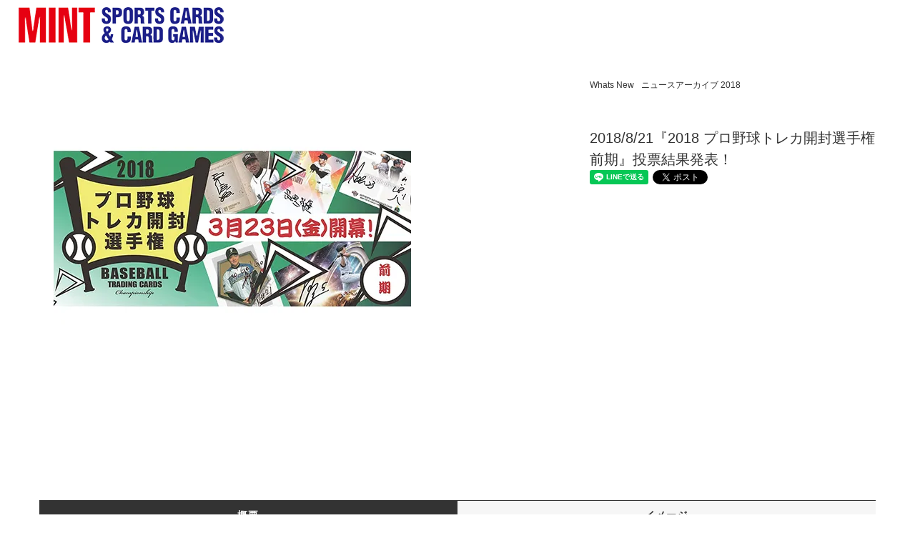

--- FILE ---
content_type: text/html; charset=EUC-JP
request_url: https://mint-web.jp/?pid=134420101
body_size: 10655
content:
<!DOCTYPE html PUBLIC "-//W3C//DTD XHTML 1.0 Transitional//EN" "http://www.w3.org/TR/xhtml1/DTD/xhtml1-transitional.dtd">
<html xmlns:og="http://ogp.me/ns#" xmlns:fb="http://www.facebook.com/2008/fbml" xmlns:mixi="http://mixi-platform.com/ns#" xmlns="http://www.w3.org/1999/xhtml" xml:lang="ja" lang="ja" dir="ltr">
<head>
<meta http-equiv="content-type" content="text/html; charset=euc-jp" />
<meta http-equiv="X-UA-Compatible" content="IE=edge,chrome=1" />
<title>2018/8/21『2018 プロ野球トレカ開封選手権 前期』投票結果発表！ - トレーディングカード・トレカ専門店 ミント</title>
<meta name="Keywords" content="2018/8/21『2018 プロ野球トレカ開封選手権 前期』投票結果発表！,トレーディングカード,スポーツカード,トレカ,ショップ,TCG,通販,通信販売,トレカ専門店,カードショップ,ミント,PANINI,BBM,MTG,TOPPS,渋谷,新宿,池袋,梅田,直筆サイン,ポケモン,ポケモンカードゲーム,ポケカ,ワンピース,ワンピースカードゲーム,デュエルマスターズ,デュエマ,買取 " />
<meta name="Description" content="日本最大級のトレカ専門チェーン店MINT 全国31店舗のトレカショップと専門通販サイトを運営。スポーツトレーディングカード とマジックザギャザリング、ポケモンを中心としたTCGを取扱い中！ " />
<meta name="Author" content="株式会社ミント" />
<meta name="Copyright" content="Mint, Co., Ltd." />
<meta http-equiv="content-style-type" content="text/css" />
<meta http-equiv="content-script-type" content="text/javascript" />
<link rel="stylesheet" href="https://mint-web.jp/css/framework/colormekit.css" type="text/css" />
<link rel="stylesheet" href="https://mint-web.jp/css/framework/colormekit-responsive.css" type="text/css" />
<link rel="stylesheet" href="https://img07.shop-pro.jp/PA01031/426/css/6/index.css?cmsp_timestamp=20260109075751" type="text/css" />
<link rel="stylesheet" href="https://img07.shop-pro.jp/PA01031/426/css/6/product.css?cmsp_timestamp=20260109075751" type="text/css" />

<link rel="alternate" type="application/rss+xml" title="rss" href="https://mint-web.jp/?mode=rss" />
<link rel="alternate" media="handheld" type="text/html" href="https://mint-web.jp/?prid=134420101" />
<link rel="shortcut icon" href="https://img07.shop-pro.jp/PA01031/426/favicon.ico?cmsp_timestamp=20260119095356" />
<script type="text/javascript" src="//ajax.googleapis.com/ajax/libs/jquery/1.11.0/jquery.min.js" ></script>
<meta property="og:title" content="2018/8/21『2018 プロ野球トレカ開封選手権 前期』投票結果発表！ - トレーディングカード・トレカ専門店 ミント" />
<meta property="og:description" content="日本最大級のトレカ専門チェーン店MINT 全国31店舗のトレカショップと専門通販サイトを運営。スポーツトレーディングカード とマジックザギャザリング、ポケモンを中心としたTCGを取扱い中！ " />
<meta property="og:url" content="https://mint-web.jp?pid=134420101" />
<meta property="og:site_name" content="トレーディングカード・トレカ専門店 ミント" />
<meta property="og:image" content="https://img07.shop-pro.jp/PA01031/426/product/134420101.jpg?cmsp_timestamp=20180821130547"/>
<script type="text/javascript">

  var _gaq = _gaq || [];
  _gaq.push(['_setAccount', 'UA-2133889-1']);
  _gaq.push(['_trackPageview']);

  (function() {
    var ga = document.createElement('script'); ga.type = 'text/javascript'; ga.async = true;
    ga.src = ('https:' == document.location.protocol ? 'https://ssl' : 'http://www') + '.google-analytics.com/ga.js';
    var s = document.getElementsByTagName('script')[0]; s.parentNode.insertBefore(ga, s);
  })();

</script>
<!-- Tag -->
<meta name="twitter:card" content="summary_large_image">
<script>
  var Colorme = {"page":"product","shop":{"account_id":"PA01031426","title":"\u30c8\u30ec\u30fc\u30c7\u30a3\u30f3\u30b0\u30ab\u30fc\u30c9\u30fb\u30c8\u30ec\u30ab\u5c02\u9580\u5e97 \u30df\u30f3\u30c8"},"basket":{"total_price":0,"items":[]},"customer":{"id":null},"inventory_control":"product","product":{"shop_uid":"PA01031426","id":134420101,"name":"2018\/8\/21\u300e2018 \u30d7\u30ed\u91ce\u7403\u30c8\u30ec\u30ab\u958b\u5c01\u9078\u624b\u6a29 \u524d\u671f\u300f\u6295\u7968\u7d50\u679c\u767a\u8868\uff01","model_number":"","stock_num":0,"sales_price":0,"sales_price_including_tax":0,"variants":[],"category":{"id_big":213325,"id_small":6},"groups":[{"id":2931132}],"members_price":null,"members_price_including_tax":0}};

  (function() {
    function insertScriptTags() {
      var scriptTagDetails = [];
      var entry = document.getElementsByTagName('script')[0];

      scriptTagDetails.forEach(function(tagDetail) {
        var script = document.createElement('script');

        script.type = 'text/javascript';
        script.src = tagDetail.src;
        script.async = true;

        if( tagDetail.integrity ) {
          script.integrity = tagDetail.integrity;
          script.setAttribute('crossorigin', 'anonymous');
        }

        entry.parentNode.insertBefore(script, entry);
      })
    }

    window.addEventListener('load', insertScriptTags, false);
  })();
</script>

<script async src="https://www.googletagmanager.com/gtag/js?id=G-HFRNE839N9"></script>
<script>
  window.dataLayer = window.dataLayer || [];
  function gtag(){dataLayer.push(arguments);}
  gtag('js', new Date());
  
      gtag('config', 'G-HFRNE839N9', (function() {
      var config = {};
      if (Colorme && Colorme.customer && Colorme.customer.id != null) {
        config.user_id = Colorme.customer.id;
      }
      return config;
    })());
  
  </script><script type="text/javascript">
  document.addEventListener("DOMContentLoaded", function() {
    gtag("event", "view_item", {
      currency: "JPY",
      value: Colorme.product.sales_price_including_tax,
      items: [
        {
          item_id: Colorme.product.id,
          item_name: Colorme.product.name
        }
      ]
    });
  });
</script><script async src="https://zen.one/analytics.js"></script>
</head>
<body>
<meta name="colorme-acc-payload" content="?st=1&pt=10029&ut=134420101&at=PA01031426&v=20260120120119&re=&cn=d9d62ebf6688154310e355da4f151a35" width="1" height="1" alt="" /><script>!function(){"use strict";Array.prototype.slice.call(document.getElementsByTagName("script")).filter((function(t){return t.src&&t.src.match(new RegExp("dist/acc-track.js$"))})).forEach((function(t){return document.body.removeChild(t)})),function t(c){var r=arguments.length>1&&void 0!==arguments[1]?arguments[1]:0;if(!(r>=c.length)){var e=document.createElement("script");e.onerror=function(){return t(c,r+1)},e.src="https://"+c[r]+"/dist/acc-track.js?rev=3",document.body.appendChild(e)}}(["acclog001.shop-pro.jp","acclog002.shop-pro.jp"])}();</script><script src="https://img.shop-pro.jp/tmpl_js/76/jquery.tile.js"></script>
<script src="https://img.shop-pro.jp/tmpl_js/76/jquery.skOuterClick.js"></script>
<script src="https://img.shop-pro.jp/tmpl_js/76/smoothscroll.js"></script>
<script src="https://img.shop-pro.jp/tmpl_js/76/utility.index.js"></script>
<meta charset="utf-8"/>
<div class="cart_in_modal__bg show_while_cart_in_connecting spinner" style="display: none;"></div>
<div id="wrapper">
  
  <div id="header">
    <div class="header_btm container clearfix">
              <h1 class="header_logo"><a href="http://mint-web.jp/"><img src="https://img07.shop-pro.jp/PA01031/426/PA01031426.png?cmsp_timestamp=20260119095356" alt="トレーディングカード・トレカ専門店 ミント" /></a></h1>
			  <h1 class="logotype"><span>販売数30万点以上！野球やサッカー、バスケなどのスポーツカードから、アイドルやゲームトレカ販売専門店</span></h1>
      

                        <ul class="header_nav_global_social inline visible-phone">
                                        
      </ul>
      


<!--  y.arai 20220930 削除      -->
    </div>
  </div>
  
  
  <div class="main row">
    <div id="contents" class="contents contents_detail col col-md-9 col-sm-12">
      <script src="https://img.shop-pro.jp/tmpl_js/76/utility.product.js"></script>
<meta name="twitter:image" content="https://img07.shop-pro.jp/PA01031/426/product/134420101.jpg?cmsp_timestamp=20180821130547"/>

<div id="product" class="product">
      <form name="product_form" method="post" action="https://mint-web.jp/cart/proxy/basket/items/add">
      <div class="product_area clearfix">
        <div class="product_area_left col col-md-7 col-sm-12">
          
          <div class="container-section product_img col col-md-12 col-lg-12">
            <div class="product_img_main">
                              <img src="https://img07.shop-pro.jp/PA01031/426/product/134420101.jpg?cmsp_timestamp=20180821130547" class="product_img_main_img" alt="" />
                          </div>
                      </div>
          
        </div>
        <div class="product_area_right col col-md-5 col-sm-12">


          <div id="product_detail_area" class="product_detail_area">
            
            <ul class="inline unstyled product_belong_lists">
                              <li class="product_belong_list">
                  <a href="?mode=cate&cbid=213325&csid=0" class="product_belong_list_link">Whats New</a>
                </li>
                                                                                  <li class="product_belong_list">
                      <a href="https://mint-web.jp/?mode=grp&gid=2931132" class="product_belong_list_link">ニュースアーカイブ 2018</a>
                    </li>
                                                            </ul>
            

            
            <h2 class="product_name">2018/8/21『2018 プロ野球トレカ開封選手権 前期』投票結果発表！</h2>
            


          </div>


          
          <ul class="product_social_lists unstyled">
            <li>
              <div class="line-it-button" data-lang="ja" data-type="share-a" data-ver="3"
                         data-color="default" data-size="small" data-count="false" style="display: none;"></div>
                       <script src="https://www.line-website.com/social-plugins/js/thirdparty/loader.min.js" async="async" defer="defer"></script>
              
              <a href="https://twitter.com/share" class="twitter-share-button" data-url="https://mint-web.jp/?pid=134420101" data-text="" data-lang="ja" >ツイート</a>
<script charset="utf-8">!function(d,s,id){var js,fjs=d.getElementsByTagName(s)[0],p=/^http:/.test(d.location)?'http':'https';if(!d.getElementById(id)){js=d.createElement(s);js.id=id;js.src=p+'://platform.twitter.com/widgets.js';fjs.parentNode.insertBefore(js,fjs);}}(document, 'script', 'twitter-wjs');</script>
            </li>
          </ul>
          


        </div>
      </div>
      <div class="row">



                                                                          <ul class="product_tabs row">
            <li id="product_panel_explain" class="product_tab active col col-lg-6">
              <a href="#">概要</a>
            </li>
            <li id="product_panel_image" class="product_tab col col-lg-6">
              <a href="#">イメージ</a>
            </li>
                      </ul>
          <div class="product_panels">
              <div class="product_panel_explain product_panel active">
                
                                  <div class="product_explain">
                    2018/8/21『2018 プロ野球トレカ開封選手権 前期』投票結果発表！<br />
<br />
詳細は<a href="http://www.tradingcard-museum.jp/?mode=grp&gid=1793454&sort=n">こちらから</a>
                  </div>
                                
              </div>
              <div class="product_panel_image product_panel">
                
                                  <p class="product_img_sub product_text_not">イメージはありません。</p>
                                
              </div>
                        </div>
                


      </div>
      <input type="hidden" name="user_hash" value="a2d814ea0974dc888fc63b653acac9e7"><input type="hidden" name="members_hash" value="a2d814ea0974dc888fc63b653acac9e7"><input type="hidden" name="shop_id" value="PA01031426"><input type="hidden" name="product_id" value="134420101"><input type="hidden" name="members_id" value=""><input type="hidden" name="back_url" value="https://mint-web.jp/?pid=134420101"><input type="hidden" name="reference_token" value="a49e26bde9e04ff293baf9545d2e357c"><input type="hidden" name="shop_domain" value="mint-web.jp">
    </form>
  </div>

    </div>
<!--20220915 コメントアウト y.arai
    <div id="side" class="side col col-md-3 col-sm-12 hidden-phone">
          </div>

20220915 コメントアウト y.arai-->
<!-- 20220915 コメントアウト y.arai
    <div id="side" class="side col col-lg-3 col-sm-12 visible-phone">
20220915 コメントアウト y.arai-->
      
<!-- 20220915 コメントアウト y.arai
      <div class="side_category">
            <h3 class="heading side_category_heading">メインメニュー</h3>
            <ul class="lists side_category_lists unstyled">
                <li class="list side_category_list">
                  <a href="https://mint-web.jp/" class="list_link show">
                    <span class="list_icon_arrow icon-lg-b icon-chevron_right"></span>
                    <span class="list_link_name">TOP</span>
                  </a>
                </li>
                <li class="list side_category_list">
                  <a href="https://mint-web.jp/?mode=cate&cbid=208029&csid=0" class="list_link show">
                    <span class="list_icon_arrow icon-lg-b icon-chevron_right"></span>
                    <span class="list_link_name">店舗一覧</span>
                  </a>
                </li>
                <li class="list side_category_list">
                  <a href="https://mint-mall.net/" class="list_link show">
                    <span class="list_icon_arrow icon-lg-b icon-chevron_right"></span>
                    <span class="list_link_name">通信販売</span>
                  </a>
                </li>
                <li class="list side_category_list">
                  <a href="https://mint-web.jp/?mode=f31" class="list_link show">
                    <span class="list_icon_arrow icon-lg-b icon-chevron_right"></span>
                    <span class="list_link_name">買取案内</span>
                  </a>
                </li>
                <li class="list side_category_list">
                  <a href="https://mint-web.jp/?mode=f148" class="list_link show">
                    <span class="list_icon_arrow icon-lg-b icon-chevron_right"></span>
                    <span class="list_link_name">メンバーズアプリ</span>
                  </a>
                </li>
                <li class="list side_category_list">
                  <a href="https://mint-web.jp/?mode=cate&cbid=2399417&csid=0" class="list_link show">
                    <span class="list_icon_arrow icon-lg-b icon-chevron_right"></span>
                    <span class="list_link_name">採用情報</span>
                  </a>
                </li>
                <li class="list side_category_list">
                  <a href="https://mint-web.jp/?mode=f1" class="list_link show">
                    <span class="list_icon_arrow icon-lg-b icon-chevron_right"></span>
                    <span class="list_link_name">会社案内</span>
                  </a>
                </li>
                <li class="list side_category_list">
                  <a href="https://dp00012698.shop-pro.jp/secure/?mode=inq&shop_id=PA01031426" class="list_link show">
                    <span class="list_icon_arrow icon-lg-b icon-chevron_right"></span>
                    <span class="list_link_name">お問合せ</span>
                  </a>
                </li>
            </ul>
          </div>
20220915 コメントアウト y.arai-->
      
      
<!-- 20220915 コメントアウト y.arai
          <div class="side_group">
            <h3 class="side_group_heading heading">MINT SNS</h3>
            <ul class="side_group_lists lists unstyled">             
              <li class="side_group_list list">
                <a href="https://mint-web.jp/?mode=f97" class="list_link show">
                  <span class="list_icon_arrow icon-lg-b icon-chevron_right"></span>
                  <span class="list_link_name">MINTブログ</span>
                </a>
              </li>
              <li class="side_group_list list">
                <a href="https://mint-web.jp/?mode=f40" class="list_link show">
                  <span class="list_icon_arrow icon-lg-b icon-chevron_right"></span>
                  <span class="list_link_name">twitter</span>
                </a>
              </li>              
              <li class="side_group_list list">
                <a href="https://twitter.com/mint_jpn" class="list_link show">
                  <span class="list_icon_arrow icon-lg-b icon-chevron_right"></span>
                  <span class="list_link_name">twitter USA</span>
                </a>
              </li>              
              <li class="side_group_list list">
                <a href="https://weibo.com/u/5889817437?refer_flag=1001030102_" class="list_link show">
                  <span class="list_icon_arrow icon-lg-b icon-chevron_right"></span>
                  <span class="list_link_name">weibo</span>
                </a>
              </li>              
            </ul>
          </div>
20220915 コメントアウト y.arai-->
      
<!-- 20220915 コメントアウト y.arai
    </div>
20220915 コメントアウト y.arai-->
  </div>
  

  <div id="footer" class="footer">
          <!-- RANKING
              <div class="footer_inner footer_seller">
          <h2 class="heading footer_heading footer_seller_heading">ランキング</h2>
          <div class="visible-phone">
            <ul class="footer_lists footer_seller_lists row unstyled">
                              <li class="col col-sm-4 footer_list footer_seller_list ">
                  <span class="rank_box rank_sp_box">
                    <span class="rank_number rank_sp_number"></span>
                  </span>
                  <a href="?pid=113423922">
                                          <img src="https://img07.shop-pro.jp/PA01031/426/product/113423922_th.jpg?cmsp_timestamp=20170204221311" alt="2016/17 V・プレミアリーグ女子 直筆サインカード 迫田さおり 【30枚限定】 / MINT浦和店 ロビンマスク様" class="footer_list_img footer_seller_list_img show item_img" />
                                      </a>
                  <a href="?pid=113423922">
                    <span class="item_name show">2016/17 V・プレミアリーグ女子 直筆サインカード 迫田さおり 【30枚限定】 / MINT浦和店 ロビンマスク様</span>
                  </a>
                                      <span class="item_soldout show">SOLD OUT</span>
                                  </li>
                              <li class="col col-sm-4 footer_list footer_seller_list ">
                  <span class="rank_box rank_sp_box">
                    <span class="rank_number rank_sp_number"></span>
                  </span>
                  <a href="?pid=113423936">
                                          <img src="https://img07.shop-pro.jp/PA01031/426/product/113423936_th.jpg?cmsp_timestamp=20170204221452" alt="2016/17 V・プレミアリーグ女子 直筆サインカード 田中美咲 【30枚限定】 / MINT浦和店 ロビンマスク様" class="footer_list_img footer_seller_list_img show item_img" />
                                      </a>
                  <a href="?pid=113423936">
                    <span class="item_name show">2016/17 V・プレミアリーグ女子 直筆サインカード 田中美咲 【30枚限定】 / MINT浦和店 ロビンマスク様</span>
                  </a>
                                      <span class="item_soldout show">SOLD OUT</span>
                                  </li>
                              <li class="col col-sm-4 footer_list footer_seller_list ">
                  <span class="rank_box rank_sp_box">
                    <span class="rank_number rank_sp_number"></span>
                  </span>
                  <a href="?pid=113423949">
                                          <img src="https://img07.shop-pro.jp/PA01031/426/product/113423949_th.jpg?cmsp_timestamp=20170204221601" alt="2016/17 V・プレミアリーグ女子 直筆サイン入り生写真カード 中村亜友美【20枚限定】 / MINT浦和店 ロビンマスク様" class="footer_list_img footer_seller_list_img show item_img" />
                                      </a>
                  <a href="?pid=113423949">
                    <span class="item_name show">2016/17 V・プレミアリーグ女子 直筆サイン入り生写真カード 中村亜友美【20枚限定】 / MINT浦和店 ロビンマスク様</span>
                  </a>
                                      <span class="item_soldout show">SOLD OUT</span>
                                  </li>
                              <li class="col col-sm-4 footer_list footer_seller_list hidden-phone">
                  <span class="rank_box rank_sp_box">
                    <span class="rank_number rank_sp_number"></span>
                  </span>
                  <a href="?pid=113423953">
                                          <img src="https://img07.shop-pro.jp/PA01031/426/product/113423953_th.jpg?cmsp_timestamp=20170204221654" alt="2016/17 V・プレミアリーグ女子 直筆サイン入り生写真カード 森谷史佳【20枚限定】 / MINT浦和店 ロビンマスク様" class="footer_list_img footer_seller_list_img show item_img" />
                                      </a>
                  <a href="?pid=113423953">
                    <span class="item_name show">2016/17 V・プレミアリーグ女子 直筆サイン入り生写真カード 森谷史佳【20枚限定】 / MINT浦和店 ロビンマスク様</span>
                  </a>
                                      <span class="item_soldout show">SOLD OUT</span>
                                  </li>
                              <li class="col col-sm-4 footer_list footer_seller_list hidden-phone">
                  <span class="rank_box rank_sp_box">
                    <span class="rank_number rank_sp_number"></span>
                  </span>
                  <a href="?pid=113423969">
                                          <img src="https://img07.shop-pro.jp/PA01031/426/product/113423969_th.jpg?cmsp_timestamp=20170204221742" alt="2016/17 V・プレミアリーグ女子 直筆サイン入り生写真カード 石橋朋美【20枚限定】 / MINT浦和店 ロビンマスク様" class="footer_list_img footer_seller_list_img show item_img" />
                                      </a>
                  <a href="?pid=113423969">
                    <span class="item_name show">2016/17 V・プレミアリーグ女子 直筆サイン入り生写真カード 石橋朋美【20枚限定】 / MINT浦和店 ロビンマスク様</span>
                  </a>
                                      <span class="item_soldout show">SOLD OUT</span>
                                  </li>
                              <li class="col col-sm-4 footer_list footer_seller_list hidden-phone">
                  <span class="rank_box rank_sp_box">
                    <span class="rank_number rank_sp_number"></span>
                  </span>
                  <a href="?pid=114419381">
                                          <img src="https://img07.shop-pro.jp/PA01031/426/product/114419381_th.jpg?cmsp_timestamp=20170301223406" alt="2016/17 V・プレミアリーグ女子 直筆サイン入り生写真カード 中川有美【20枚限定】 / MINT浦和店 H･TK様" class="footer_list_img footer_seller_list_img show item_img" />
                                      </a>
                  <a href="?pid=114419381">
                    <span class="item_name show">2016/17 V・プレミアリーグ女子 直筆サイン入り生写真カード 中川有美【20枚限定】 / MINT浦和店 H･TK様</span>
                  </a>
                                                                                <span class="item_price show">0円(税込)</span>
                                                      </li>
                              <li class="col col-sm-4 footer_list footer_seller_list hidden-phone">
                  <span class="rank_box rank_sp_box">
                    <span class="rank_number rank_sp_number"></span>
                  </span>
                  <a href="?pid=114419398">
                                          <img src="https://img07.shop-pro.jp/PA01031/426/product/114419398_th.jpg?cmsp_timestamp=20170301223517" alt="2016/17 V・プレミアリーグ女子 直筆サイン入り生写真カード 磯部光里【20枚限定】 / MINT浦和店 H･TK" class="footer_list_img footer_seller_list_img show item_img" />
                                      </a>
                  <a href="?pid=114419398">
                    <span class="item_name show">2016/17 V・プレミアリーグ女子 直筆サイン入り生写真カード 磯部光里【20枚限定】 / MINT浦和店 H･TK</span>
                  </a>
                                                                                <span class="item_price show">0円(税込)</span>
                                                      </li>
                          </ul>
                          <div class="more-prd btn btn-block btn-more hidden-tablet hidden-desktop">
                <span>もっと見る</span>
              </div>
                      </div>
          <div class="hidden-phone">
            <ul class="footer_seller_lists footer_lists row unstyled">
                              <li class="col col-sm-4 footer_list footer_seller_list">
                  <span class="rank_box rank_pc_box">
                    <span class="rank_number rank_pc_number"></span>
                  </span>
                  <a href="?pid=113423922">
                                          <img src="https://img07.shop-pro.jp/PA01031/426/product/113423922_th.jpg?cmsp_timestamp=20170204221311" alt="2016/17 V・プレミアリーグ女子 直筆サインカード 迫田さおり 【30枚限定】 / MINT浦和店 ロビンマスク様" class="footer_list_img footer_seller_list_img show item_img" />
                                      </a>
                  <a href="?pid=113423922">
                    <span class="item_name show">2016/17 V・プレミアリーグ女子 直筆サインカード 迫田さおり 【30枚限定】 / MINT浦和店 ロビンマスク様</span>
                  </a>
                                      <span class="item_soldout show">SOLD OUT</span>
                                  </li>
                              <li class="col col-sm-4 footer_list footer_seller_list">
                  <span class="rank_box rank_pc_box">
                    <span class="rank_number rank_pc_number"></span>
                  </span>
                  <a href="?pid=113423936">
                                          <img src="https://img07.shop-pro.jp/PA01031/426/product/113423936_th.jpg?cmsp_timestamp=20170204221452" alt="2016/17 V・プレミアリーグ女子 直筆サインカード 田中美咲 【30枚限定】 / MINT浦和店 ロビンマスク様" class="footer_list_img footer_seller_list_img show item_img" />
                                      </a>
                  <a href="?pid=113423936">
                    <span class="item_name show">2016/17 V・プレミアリーグ女子 直筆サインカード 田中美咲 【30枚限定】 / MINT浦和店 ロビンマスク様</span>
                  </a>
                                      <span class="item_soldout show">SOLD OUT</span>
                                  </li>
                              <li class="col col-sm-4 footer_list footer_seller_list">
                  <span class="rank_box rank_pc_box">
                    <span class="rank_number rank_pc_number"></span>
                  </span>
                  <a href="?pid=113423949">
                                          <img src="https://img07.shop-pro.jp/PA01031/426/product/113423949_th.jpg?cmsp_timestamp=20170204221601" alt="2016/17 V・プレミアリーグ女子 直筆サイン入り生写真カード 中村亜友美【20枚限定】 / MINT浦和店 ロビンマスク様" class="footer_list_img footer_seller_list_img show item_img" />
                                      </a>
                  <a href="?pid=113423949">
                    <span class="item_name show">2016/17 V・プレミアリーグ女子 直筆サイン入り生写真カード 中村亜友美【20枚限定】 / MINT浦和店 ロビンマスク様</span>
                  </a>
                                      <span class="item_soldout show">SOLD OUT</span>
                                  </li>
                              <li class="col col-sm-4 footer_list footer_seller_list">
                  <span class="rank_box rank_pc_box">
                    <span class="rank_number rank_pc_number"></span>
                  </span>
                  <a href="?pid=113423953">
                                          <img src="https://img07.shop-pro.jp/PA01031/426/product/113423953_th.jpg?cmsp_timestamp=20170204221654" alt="2016/17 V・プレミアリーグ女子 直筆サイン入り生写真カード 森谷史佳【20枚限定】 / MINT浦和店 ロビンマスク様" class="footer_list_img footer_seller_list_img show item_img" />
                                      </a>
                  <a href="?pid=113423953">
                    <span class="item_name show">2016/17 V・プレミアリーグ女子 直筆サイン入り生写真カード 森谷史佳【20枚限定】 / MINT浦和店 ロビンマスク様</span>
                  </a>
                                      <span class="item_soldout show">SOLD OUT</span>
                                  </li>
                              <li class="col col-sm-4 footer_list footer_seller_list">
                  <span class="rank_box rank_pc_box">
                    <span class="rank_number rank_pc_number"></span>
                  </span>
                  <a href="?pid=113423969">
                                          <img src="https://img07.shop-pro.jp/PA01031/426/product/113423969_th.jpg?cmsp_timestamp=20170204221742" alt="2016/17 V・プレミアリーグ女子 直筆サイン入り生写真カード 石橋朋美【20枚限定】 / MINT浦和店 ロビンマスク様" class="footer_list_img footer_seller_list_img show item_img" />
                                      </a>
                  <a href="?pid=113423969">
                    <span class="item_name show">2016/17 V・プレミアリーグ女子 直筆サイン入り生写真カード 石橋朋美【20枚限定】 / MINT浦和店 ロビンマスク様</span>
                  </a>
                                      <span class="item_soldout show">SOLD OUT</span>
                                  </li>
                              <li class="col col-sm-4 footer_list footer_seller_list">
                  <span class="rank_box rank_pc_box">
                    <span class="rank_number rank_pc_number"></span>
                  </span>
                  <a href="?pid=114419381">
                                          <img src="https://img07.shop-pro.jp/PA01031/426/product/114419381_th.jpg?cmsp_timestamp=20170301223406" alt="2016/17 V・プレミアリーグ女子 直筆サイン入り生写真カード 中川有美【20枚限定】 / MINT浦和店 H･TK様" class="footer_list_img footer_seller_list_img show item_img" />
                                      </a>
                  <a href="?pid=114419381">
                    <span class="item_name show">2016/17 V・プレミアリーグ女子 直筆サイン入り生写真カード 中川有美【20枚限定】 / MINT浦和店 H･TK様</span>
                  </a>
                                                                                <span class="item_price show">0円(税込)</span>
                                                      </li>
                              <li class="col col-sm-4 footer_list footer_seller_list">
                  <span class="rank_box rank_pc_box">
                    <span class="rank_number rank_pc_number"></span>
                  </span>
                  <a href="?pid=114419398">
                                          <img src="https://img07.shop-pro.jp/PA01031/426/product/114419398_th.jpg?cmsp_timestamp=20170301223517" alt="2016/17 V・プレミアリーグ女子 直筆サイン入り生写真カード 磯部光里【20枚限定】 / MINT浦和店 H･TK" class="footer_list_img footer_seller_list_img show item_img" />
                                      </a>
                  <a href="?pid=114419398">
                    <span class="item_name show">2016/17 V・プレミアリーグ女子 直筆サイン入り生写真カード 磯部光里【20枚限定】 / MINT浦和店 H･TK</span>
                  </a>
                                                                                <span class="item_price show">0円(税込)</span>
                                                      </li>
                          </ul>
          </div>
        </div>
            売れ筋商品 -->
      
              <div class="footer_inner footer_recommend">
          <h2 class="heading footer_heading footer_recommend_heading">WHAT'S NEW</h2>
          <div class="visible-phone">
            <ul class="footer_lists footer_recommend_lists row unstyled">
                              <li class="col col-sm-4 footer_list footer_recommend_list ">
                  <a href="?pid=190171409">
                                          <img src="https://img07.shop-pro.jp/PA01031/426/product/190171409_th.jpg?cmsp_timestamp=20260119084525" alt="2026/01/18<br>「大和氏サイン&ツーショット撮影会」をMINT横浜店にて開催させていただきました" class="footer_list_img footer_recommend_list_img show item_img" />
                                      </a>
                  <a href="?pid=190171409">
                    <span class="item_name2 show">2026/01/18<br>「大和氏サイン&ツーショット撮影会」をMINT横浜店にて開催させていただきました</span>
                  </a>
                  <!--                    <span class="item_soldout show">SOLD OUT</span>
                  -->
                </li>
                              <li class="col col-sm-4 footer_list footer_recommend_list ">
                  <a href="?pid=189963184">
                                          <img src="https://img07.shop-pro.jp/PA01031/426/product/189963184_th.jpg?cmsp_timestamp=20251227104629" alt="2025/12/27<br>【BGM Explanation】<br>2026年1月" class="footer_list_img footer_recommend_list_img show item_img" />
                                      </a>
                  <a href="?pid=189963184">
                    <span class="item_name2 show">2025/12/27<br>【BGM Explanation】<br>2026年1月</span>
                  </a>
                  <!--                    <span class="item_soldout show">SOLD OUT</span>
                  -->
                </li>
                              <li class="col col-sm-4 footer_list footer_recommend_list ">
                  <a href="?pid=189931965">
                                          <img src="https://img07.shop-pro.jp/PA01031/426/product/189931965_th.png?cmsp_timestamp=20251225105608" alt="2025/12/25<br>Netflix「お宝キング ～ゴールディン流オークション術～ Season 3」に、ミントが全面協力いたしました" class="footer_list_img footer_recommend_list_img show item_img" />
                                      </a>
                  <a href="?pid=189931965">
                    <span class="item_name2 show">2025/12/25<br>Netflix「お宝キング ～ゴールディン流オークション術～ Season 3」に、ミントが全面協力いたしました</span>
                  </a>
                  <!--                    <span class="item_soldout show">SOLD OUT</span>
                  -->
                </li>
                              <li class="col col-sm-4 footer_list footer_recommend_list hidden-phone">
                  <a href="?pid=189917640">
                                          <img src="https://img07.shop-pro.jp/PA01031/426/product/189917640_th.jpg?cmsp_timestamp=20251224102556" alt="2025/12/24<br>MINTは富永啓生 選手とアンバサダー契約を締結いたしました" class="footer_list_img footer_recommend_list_img show item_img" />
                                      </a>
                  <a href="?pid=189917640">
                    <span class="item_name2 show">2025/12/24<br>MINTは富永啓生 選手とアンバサダー契約を締結いたしました</span>
                  </a>
                  <!--                    <span class="item_soldout show">SOLD OUT</span>
                  -->
                </li>
                              <li class="col col-sm-4 footer_list footer_recommend_list hidden-phone">
                  <a href="?pid=189566178">
                                          <img src="https://img07.shop-pro.jp/PA01031/426/product/189566178_th.jpg?cmsp_timestamp=20251222170857" alt="2025/12/21<br>「能見篤史氏サイン&ツーショット撮影会」をMINT GAMES 心斎橋店にて開催させていただきました" class="footer_list_img footer_recommend_list_img show item_img" />
                                      </a>
                  <a href="?pid=189566178">
                    <span class="item_name2 show">2025/12/21<br>「能見篤史氏サイン&ツーショット撮影会」をMINT GAMES 心斎橋店にて開催させていただきました</span>
                  </a>
                  <!--                    <span class="item_soldout show">SOLD OUT</span>
                  -->
                </li>
                              <li class="col col-sm-4 footer_list footer_recommend_list hidden-phone">
                  <a href="?pid=187872007">
                                          <img src="https://img07.shop-pro.jp/PA01031/426/product/187872007_th.jpg?cmsp_timestamp=20250805114707" alt="2025/08/05<br>米クーパースタウン「Hall of Fame」で開催中の「YAKYU展」をサポートさせていただいています" class="footer_list_img footer_recommend_list_img show item_img" />
                                      </a>
                  <a href="?pid=187872007">
                    <span class="item_name2 show">2025/08/05<br>米クーパースタウン「Hall of Fame」で開催中の「YAKYU展」をサポートさせていただいています</span>
                  </a>
                  <!--                    <span class="item_soldout show">SOLD OUT</span>
                  -->
                </li>
                          </ul>
                          <div class="more-prd btn btn-block btn-more hidden-tablet hidden-desktop">
                <span>もっと見る</span>
              </div>
                      </div>
          <div class="hidden-phone">
            <ul class="footer_lists footer_recommend_lists row unstyled">
                              <li class="col col-sm-4 footer_list footer_recommend_list ">
                  <a href="?pid=190171409">
                                          <img src="https://img07.shop-pro.jp/PA01031/426/product/190171409_th.jpg?cmsp_timestamp=20260119084525" alt="2026/01/18<br>「大和氏サイン&ツーショット撮影会」をMINT横浜店にて開催させていただきました" class="footer_list_img footer_recommend_list_img show item_img" />
                                      </a>
                  <a href="?pid=190171409">
                    <span class="item_name2 show">2026/01/18<br>「大和氏サイン&ツーショット撮影会」をMINT横浜店にて開催させていただきました</span>
                  </a>
                  <!--                    <span class="item_soldout show">SOLD OUT</span>
                  -->
                </li>
                              <li class="col col-sm-4 footer_list footer_recommend_list ">
                  <a href="?pid=189963184">
                                          <img src="https://img07.shop-pro.jp/PA01031/426/product/189963184_th.jpg?cmsp_timestamp=20251227104629" alt="2025/12/27<br>【BGM Explanation】<br>2026年1月" class="footer_list_img footer_recommend_list_img show item_img" />
                                      </a>
                  <a href="?pid=189963184">
                    <span class="item_name2 show">2025/12/27<br>【BGM Explanation】<br>2026年1月</span>
                  </a>
                  <!--                    <span class="item_soldout show">SOLD OUT</span>
                  -->
                </li>
                              <li class="col col-sm-4 footer_list footer_recommend_list ">
                  <a href="?pid=189931965">
                                          <img src="https://img07.shop-pro.jp/PA01031/426/product/189931965_th.png?cmsp_timestamp=20251225105608" alt="2025/12/25<br>Netflix「お宝キング ～ゴールディン流オークション術～ Season 3」に、ミントが全面協力いたしました" class="footer_list_img footer_recommend_list_img show item_img" />
                                      </a>
                  <a href="?pid=189931965">
                    <span class="item_name2 show">2025/12/25<br>Netflix「お宝キング ～ゴールディン流オークション術～ Season 3」に、ミントが全面協力いたしました</span>
                  </a>
                  <!--                    <span class="item_soldout show">SOLD OUT</span>
                  -->
                </li>
                              <li class="col col-sm-4 footer_list footer_recommend_list hidden-phone">
                  <a href="?pid=189917640">
                                          <img src="https://img07.shop-pro.jp/PA01031/426/product/189917640_th.jpg?cmsp_timestamp=20251224102556" alt="2025/12/24<br>MINTは富永啓生 選手とアンバサダー契約を締結いたしました" class="footer_list_img footer_recommend_list_img show item_img" />
                                      </a>
                  <a href="?pid=189917640">
                    <span class="item_name2 show">2025/12/24<br>MINTは富永啓生 選手とアンバサダー契約を締結いたしました</span>
                  </a>
                  <!--                    <span class="item_soldout show">SOLD OUT</span>
                  -->
                </li>
                              <li class="col col-sm-4 footer_list footer_recommend_list hidden-phone">
                  <a href="?pid=189566178">
                                          <img src="https://img07.shop-pro.jp/PA01031/426/product/189566178_th.jpg?cmsp_timestamp=20251222170857" alt="2025/12/21<br>「能見篤史氏サイン&ツーショット撮影会」をMINT GAMES 心斎橋店にて開催させていただきました" class="footer_list_img footer_recommend_list_img show item_img" />
                                      </a>
                  <a href="?pid=189566178">
                    <span class="item_name2 show">2025/12/21<br>「能見篤史氏サイン&ツーショット撮影会」をMINT GAMES 心斎橋店にて開催させていただきました</span>
                  </a>
                  <!--                    <span class="item_soldout show">SOLD OUT</span>
                  -->
                </li>
                              <li class="col col-sm-4 footer_list footer_recommend_list hidden-phone">
                  <a href="?pid=187872007">
                                          <img src="https://img07.shop-pro.jp/PA01031/426/product/187872007_th.jpg?cmsp_timestamp=20250805114707" alt="2025/08/05<br>米クーパースタウン「Hall of Fame」で開催中の「YAKYU展」をサポートさせていただいています" class="footer_list_img footer_recommend_list_img show item_img" />
                                      </a>
                  <a href="?pid=187872007">
                    <span class="item_name2 show">2025/08/05<br>米クーパースタウン「Hall of Fame」で開催中の「YAKYU展」をサポートさせていただいています</span>
                  </a>
                  <!--                    <span class="item_soldout show">SOLD OUT</span>
                  -->
                </li>
                          </ul>
          </div>
        </div>
            
     
      
            <!--        <div class="footer_inner footer_new-item">
          <h2 class="heading footer_heading footer_new-item_heading">新着商品</h2>
          <div class="visible-phone">
            <ul class="footer_lists footer_new-item_lists row unstyled">
                              <li class="col col-sm-4 footer_list footer_new-item_list ">
                  <a href="?pid=190190527">
                                          <img src="https://img07.shop-pro.jp/PA01031/426/product/190190527_th.jpg?cmsp_timestamp=20260120110530" alt="2026年1月18日（土）<br>大和氏 サイン会" class="footer_list_img footer_new-item_list_img show item_img" />
                                      </a>
                  <a href="?pid=190190527">
                    <span class="item_name show">2026年1月18日（土）<br>大和氏 サイン会</span>
                  </a>
                                      <span class="item_soldout show">SOLD OUT</span>
                                  </li>
                              <li class="col col-sm-4 footer_list footer_new-item_list ">
                  <a href="?pid=190171409">
                                          <img src="https://img07.shop-pro.jp/PA01031/426/product/190171409_th.jpg?cmsp_timestamp=20260119084525" alt="2026/01/18<br>「大和氏サイン&ツーショット撮影会」をMINT横浜店にて開催させていただきました" class="footer_list_img footer_new-item_list_img show item_img" />
                                      </a>
                  <a href="?pid=190171409">
                    <span class="item_name show">2026/01/18<br>「大和氏サイン&ツーショット撮影会」をMINT横浜店にて開催させていただきました</span>
                  </a>
                                      <span class="item_soldout show">SOLD OUT</span>
                                  </li>
                              <li class="col col-sm-4 footer_list footer_new-item_list ">
                  <a href="?pid=189963184">
                                          <img src="https://img07.shop-pro.jp/PA01031/426/product/189963184_th.jpg?cmsp_timestamp=20251227104629" alt="2025/12/27<br>【BGM Explanation】<br>2026年1月" class="footer_list_img footer_new-item_list_img show item_img" />
                                      </a>
                  <a href="?pid=189963184">
                    <span class="item_name show">2025/12/27<br>【BGM Explanation】<br>2026年1月</span>
                  </a>
                                      <span class="item_soldout show">SOLD OUT</span>
                                  </li>
                              <li class="col col-sm-4 footer_list footer_new-item_list hidden-phone">
                  <a href="?pid=189963176">
                                          <img src="https://img07.shop-pro.jp/PA01031/426/product/189963176_th.jpg?cmsp_timestamp=20251227104445" alt="2025/12/01<br>【BGM Explanation】<br>2025年12月" class="footer_list_img footer_new-item_list_img show item_img" />
                                      </a>
                  <a href="?pid=189963176">
                    <span class="item_name show">2025/12/01<br>【BGM Explanation】<br>2025年12月</span>
                  </a>
                                      <span class="item_soldout show">SOLD OUT</span>
                                  </li>
                              <li class="col col-sm-4 footer_list footer_new-item_list hidden-phone">
                  <a href="?pid=189963171">
                                          <img src="https://img07.shop-pro.jp/PA01031/426/product/189963171_th.jpg?cmsp_timestamp=20251227104331" alt="2025/11/01<br>【BGM Explanation】<br>2025年11月" class="footer_list_img footer_new-item_list_img show item_img" />
                                      </a>
                  <a href="?pid=189963171">
                    <span class="item_name show">2025/11/01<br>【BGM Explanation】<br>2025年11月</span>
                  </a>
                                      <span class="item_soldout show">SOLD OUT</span>
                                  </li>
                              <li class="col col-sm-4 footer_list footer_new-item_list hidden-phone">
                  <a href="?pid=189931965">
                                          <img src="https://img07.shop-pro.jp/PA01031/426/product/189931965_th.png?cmsp_timestamp=20251225105608" alt="2025/12/25<br>Netflix「お宝キング ～ゴールディン流オークション術～ Season 3」に、ミントが全面協力いたしました" class="footer_list_img footer_new-item_list_img show item_img" />
                                      </a>
                  <a href="?pid=189931965">
                    <span class="item_name show">2025/12/25<br>Netflix「お宝キング ～ゴールディン流オークション術～ Season 3」に、ミントが全面協力いたしました</span>
                  </a>
                                      <span class="item_soldout show">SOLD OUT</span>
                                  </li>
                              <li class="col col-sm-4 footer_list footer_new-item_list hidden-phone">
                  <a href="?pid=189917640">
                                          <img src="https://img07.shop-pro.jp/PA01031/426/product/189917640_th.jpg?cmsp_timestamp=20251224102556" alt="2025/12/24<br>MINTは富永啓生 選手とアンバサダー契約を締結いたしました" class="footer_list_img footer_new-item_list_img show item_img" />
                                      </a>
                  <a href="?pid=189917640">
                    <span class="item_name show">2025/12/24<br>MINTは富永啓生 選手とアンバサダー契約を締結いたしました</span>
                  </a>
                                      <span class="item_soldout show">SOLD OUT</span>
                                  </li>
                              <li class="col col-sm-4 footer_list footer_new-item_list hidden-phone">
                  <a href="?pid=189903269">
                                          <img src="https://img07.shop-pro.jp/PA01031/426/product/189903269_th.jpg?cmsp_timestamp=20251222171845" alt="2025年12月20日（土）<br>能見篤史氏 サイン会" class="footer_list_img footer_new-item_list_img show item_img" />
                                      </a>
                  <a href="?pid=189903269">
                    <span class="item_name show">2025年12月20日（土）<br>能見篤史氏 サイン会</span>
                  </a>
                                      <span class="item_soldout show">SOLD OUT</span>
                                  </li>
                              <li class="col col-sm-4 footer_list footer_new-item_list hidden-phone">
                  <a href="?pid=189634330">
                                          <img src="https://img07.shop-pro.jp/PA01031/426/product/189634330_th.png?cmsp_timestamp=20251202164533" alt="2025/12/02<br>「2025 GENESIS 開封選手権」結果発表" class="footer_list_img footer_new-item_list_img show item_img" />
                                      </a>
                  <a href="?pid=189634330">
                    <span class="item_name show">2025/12/02<br>「2025 GENESIS 開封選手権」結果発表</span>
                  </a>
                                      <span class="item_soldout show">SOLD OUT</span>
                                  </li>
                              <li class="col col-sm-4 footer_list footer_new-item_list hidden-phone">
                  <a href="?pid=189614630">
                                          <img src="https://img07.shop-pro.jp/PA01031/426/product/189614630_th.jpg?cmsp_timestamp=20251201085946" alt="2025年11月29日（土）<br>増井浩俊氏 渡辺俊介氏 サイン会" class="footer_list_img footer_new-item_list_img show item_img" />
                                      </a>
                  <a href="?pid=189614630">
                    <span class="item_name show">2025年11月29日（土）<br>増井浩俊氏 渡辺俊介氏 サイン会</span>
                  </a>
                                      <span class="item_soldout show">SOLD OUT</span>
                                  </li>
                              <li class="col col-sm-4 footer_list footer_new-item_list hidden-phone">
                  <a href="?pid=189566178">
                                          <img src="https://img07.shop-pro.jp/PA01031/426/product/189566178_th.jpg?cmsp_timestamp=20251222170857" alt="2025/12/21<br>「能見篤史氏サイン&ツーショット撮影会」をMINT GAMES 心斎橋店にて開催させていただきました" class="footer_list_img footer_new-item_list_img show item_img" />
                                      </a>
                  <a href="?pid=189566178">
                    <span class="item_name show">2025/12/21<br>「能見篤史氏サイン&ツーショット撮影会」をMINT GAMES 心斎橋店にて開催させていただきました</span>
                  </a>
                                      <span class="item_soldout show">SOLD OUT</span>
                                  </li>
                              <li class="col col-sm-4 footer_list footer_new-item_list hidden-phone">
                  <a href="?pid=189557826">
                                          <img src="https://img.shop-pro.jp/tmpl_img/76/noimage.png" class="footer_list_img footer_new-item_list_img show item_img" />
                                      </a>
                  <a href="?pid=189557826">
                    <span class="item_name show">【重要なお知らせ】</span>
                  </a>
                                      <span class="item_soldout show">SOLD OUT</span>
                                  </li>
                          </ul>
                          <div class="more-prd btn btn-block btn-more hidden-tablet hidden-desktop">
                <span>もっと見る</span>
              </div>
                      </div>
          <div class="hidden-phone">
            <ul class="footer_lists footer_new-item_lists row unstyled">
                              <li class="col col-sm-4 footer_list footer_new-item_list ">
                  <a href="?pid=190190527">
                                          <img src="https://img07.shop-pro.jp/PA01031/426/product/190190527_th.jpg?cmsp_timestamp=20260120110530" alt="2026年1月18日（土）<br>大和氏 サイン会" class="footer_list_img footer_new-item_list_img show item_img" />
                                      </a>
                  <a href="?pid=190190527">
                    <span class="item_name show">2026年1月18日（土）<br>大和氏 サイン会</span>
                  </a>
                                      <span class="item_soldout show">SOLD OUT</span>
                                  </li>
                              <li class="col col-sm-4 footer_list footer_new-item_list ">
                  <a href="?pid=190171409">
                                          <img src="https://img07.shop-pro.jp/PA01031/426/product/190171409_th.jpg?cmsp_timestamp=20260119084525" alt="2026/01/18<br>「大和氏サイン&ツーショット撮影会」をMINT横浜店にて開催させていただきました" class="footer_list_img footer_new-item_list_img show item_img" />
                                      </a>
                  <a href="?pid=190171409">
                    <span class="item_name show">2026/01/18<br>「大和氏サイン&ツーショット撮影会」をMINT横浜店にて開催させていただきました</span>
                  </a>
                                      <span class="item_soldout show">SOLD OUT</span>
                                  </li>
                              <li class="col col-sm-4 footer_list footer_new-item_list ">
                  <a href="?pid=189963184">
                                          <img src="https://img07.shop-pro.jp/PA01031/426/product/189963184_th.jpg?cmsp_timestamp=20251227104629" alt="2025/12/27<br>【BGM Explanation】<br>2026年1月" class="footer_list_img footer_new-item_list_img show item_img" />
                                      </a>
                  <a href="?pid=189963184">
                    <span class="item_name show">2025/12/27<br>【BGM Explanation】<br>2026年1月</span>
                  </a>
                                      <span class="item_soldout show">SOLD OUT</span>
                                  </li>
                              <li class="col col-sm-4 footer_list footer_new-item_list hidden-phone">
                  <a href="?pid=189963176">
                                          <img src="https://img07.shop-pro.jp/PA01031/426/product/189963176_th.jpg?cmsp_timestamp=20251227104445" alt="2025/12/01<br>【BGM Explanation】<br>2025年12月" class="footer_list_img footer_new-item_list_img show item_img" />
                                      </a>
                  <a href="?pid=189963176">
                    <span class="item_name show">2025/12/01<br>【BGM Explanation】<br>2025年12月</span>
                  </a>
                                      <span class="item_soldout show">SOLD OUT</span>
                                  </li>
                              <li class="col col-sm-4 footer_list footer_new-item_list hidden-phone">
                  <a href="?pid=189963171">
                                          <img src="https://img07.shop-pro.jp/PA01031/426/product/189963171_th.jpg?cmsp_timestamp=20251227104331" alt="2025/11/01<br>【BGM Explanation】<br>2025年11月" class="footer_list_img footer_new-item_list_img show item_img" />
                                      </a>
                  <a href="?pid=189963171">
                    <span class="item_name show">2025/11/01<br>【BGM Explanation】<br>2025年11月</span>
                  </a>
                                      <span class="item_soldout show">SOLD OUT</span>
                                  </li>
                              <li class="col col-sm-4 footer_list footer_new-item_list hidden-phone">
                  <a href="?pid=189931965">
                                          <img src="https://img07.shop-pro.jp/PA01031/426/product/189931965_th.png?cmsp_timestamp=20251225105608" alt="2025/12/25<br>Netflix「お宝キング ～ゴールディン流オークション術～ Season 3」に、ミントが全面協力いたしました" class="footer_list_img footer_new-item_list_img show item_img" />
                                      </a>
                  <a href="?pid=189931965">
                    <span class="item_name show">2025/12/25<br>Netflix「お宝キング ～ゴールディン流オークション術～ Season 3」に、ミントが全面協力いたしました</span>
                  </a>
                                      <span class="item_soldout show">SOLD OUT</span>
                                  </li>
                              <li class="col col-sm-4 footer_list footer_new-item_list hidden-phone">
                  <a href="?pid=189917640">
                                          <img src="https://img07.shop-pro.jp/PA01031/426/product/189917640_th.jpg?cmsp_timestamp=20251224102556" alt="2025/12/24<br>MINTは富永啓生 選手とアンバサダー契約を締結いたしました" class="footer_list_img footer_new-item_list_img show item_img" />
                                      </a>
                  <a href="?pid=189917640">
                    <span class="item_name show">2025/12/24<br>MINTは富永啓生 選手とアンバサダー契約を締結いたしました</span>
                  </a>
                                      <span class="item_soldout show">SOLD OUT</span>
                                  </li>
                              <li class="col col-sm-4 footer_list footer_new-item_list hidden-phone">
                  <a href="?pid=189903269">
                                          <img src="https://img07.shop-pro.jp/PA01031/426/product/189903269_th.jpg?cmsp_timestamp=20251222171845" alt="2025年12月20日（土）<br>能見篤史氏 サイン会" class="footer_list_img footer_new-item_list_img show item_img" />
                                      </a>
                  <a href="?pid=189903269">
                    <span class="item_name show">2025年12月20日（土）<br>能見篤史氏 サイン会</span>
                  </a>
                                      <span class="item_soldout show">SOLD OUT</span>
                                  </li>
                              <li class="col col-sm-4 footer_list footer_new-item_list hidden-phone">
                  <a href="?pid=189634330">
                                          <img src="https://img07.shop-pro.jp/PA01031/426/product/189634330_th.png?cmsp_timestamp=20251202164533" alt="2025/12/02<br>「2025 GENESIS 開封選手権」結果発表" class="footer_list_img footer_new-item_list_img show item_img" />
                                      </a>
                  <a href="?pid=189634330">
                    <span class="item_name show">2025/12/02<br>「2025 GENESIS 開封選手権」結果発表</span>
                  </a>
                                      <span class="item_soldout show">SOLD OUT</span>
                                  </li>
                              <li class="col col-sm-4 footer_list footer_new-item_list hidden-phone">
                  <a href="?pid=189614630">
                                          <img src="https://img07.shop-pro.jp/PA01031/426/product/189614630_th.jpg?cmsp_timestamp=20251201085946" alt="2025年11月29日（土）<br>増井浩俊氏 渡辺俊介氏 サイン会" class="footer_list_img footer_new-item_list_img show item_img" />
                                      </a>
                  <a href="?pid=189614630">
                    <span class="item_name show">2025年11月29日（土）<br>増井浩俊氏 渡辺俊介氏 サイン会</span>
                  </a>
                                      <span class="item_soldout show">SOLD OUT</span>
                                  </li>
                          </ul>
          </div>
        </div>
          
  
    <!-- 最近チェックした商品
        最近チェックした商品 -->



    <!--                        <div class="footer_inner footer_banner">  
          <ul class="row unstyled">
            <li class="col col-sm-6 col-lg-3">
            <a href="https://www.tradingcardjournal.com/"><img src="https://www.mint-web.tokyo/mint-web/images/cardjournal_bnr.jpg" alt="カードジャーナル" /></a>
            </li>
            <li class="col col-sm-6 col-lg-3">
            <a href="http://www.mint-mall.net/"><img src="https://www.mint-web.tokyo/mint-web/images/mmall2017.jpg" alt="MINT MALL" /></a>
            </li>
            <li class="col col-sm-6 col-lg-3">
            <a href="https://mint-web.jp/?mode=f115"><img src="https://www.mint-web.tokyo/mint-web/images/psa_bnr.jpg" alt="PSA" /></a>
            </li>
            <li class="col col-sm-6 col-lg-3">
            <a href="http://www.tradingcard-museum.jp/"><img src="https://www.mint-web.tokyo/mint-web/images/tcm_bnr.jpg" alt="TRADING CARD MUSEUM" /></a>
            </li>
          </ul>
        </div>
    -->



        <!--            -->

    <div class="footer_pagetop">
      <a href="#header"><span class="footer_pagetop_icon icon-lg-w icon-chevron_up"></span></a>
    </div>
    <!--                      <div class="footer_notice">
      <div class="footer_inner row hidden-phone">
                  <div class="col col-lg-4">
            <h3 class="footer_notice_heading heading">返品について</h3>
            <dl class="footer_notice_lists">
                              <dt class="footer_notice_list_dt">返品期限</dt>
                <dd class="footer_notice_list_dd">商品の性質上開封後の返品や交換は受けられません。<br />
<br />
到着した商品が破損している場合やご注文の商品と異なる場合は到着日から３営業日以内にメールにてご連絡ください。<br />
<br />
運送中の破損（明らかに外箱がつぶれている等）や初期不良につきましては速やかに良品と交換いたします。<br />
<br />
商品の在庫のない場合は返金処理いたします。（代引き手数料、振込み手数料もあわせて返金します、返品到着後３営業日以内にお振込みの返金となります）<br />
<br />
お客様のご都合による返品はお断りさせていただきます。<br />
上記期間以上過ぎますと返金および返品をお受けできません。ご了承ください。&nbsp;</dd>
                                            <dt class="footer_notice_list_dt">返品送料</dt>
                <dd class="footer_notice_list_dd">返送料金は弊社にて負担をいたします。&nbsp;</dd>
                                            <dt class="footer_notice_list_dt">不良品</dt>
                <dd class="footer_notice_list_dd">商品の性質上開封後の返品や交換は受けられません。<br />
<br />
到着した商品が破損している場合やご注文の商品と異なる場合は到着日から３営業日以内にメールにてご連絡ください。<br />
<br />
運送中の破損（明らかに外箱がつぶれている等）や初期不良につきましては速やかに良品と交換いたします。（返送料は当店で負担）<br />
<br />
商品の在庫のない場合は返金処理いたします。（代引き手数料、振込み手数料もあわせて返金します、返品到着後３営業日以内にお振込みの返金となります）<br />
<br />
お客様のご都合による返品はお断りさせていただきます。<br />
<br />
上記期間以上過ぎますと返金および返品をお受けできません。ご了承ください。&nbsp;</dd>
                           </dl>
          </div>
                          <div class="col col-lg-4">
            <h3 class="footer_notice_heading heading">配送・送料について</h3>
            <dl class="footer_notice_lists">
                              <dt class="footer_notice_list_dt">ヤマト運輸</dt>
                <dd class="footer_notice_list_dd">
                                    【離島他の扱い】離島・一部地域は追加送料がかかる場合があります。&nbsp;
                </dd>
                          </dl>
          </div>
                          <div class="col col-lg-4">
            <h3 class="footer_notice_heading heading">支払い方法について</h3>
            <dl class="footer_notice_lists">
                              <dt class="footer_notice_list_dt">銀行振込</dt>
                <dd class="footer_notice_list_dd">
                                                      ●お支払総額は以下の通りです。<br />
　商品代金　：商品代金合計＋送料<br />
　振込手数料：振込み時にご確認ください。<br />
●なお、振込手数料はお客様負担でお願い致します。<br />
●ご入金が確認でき次第、商品を発送致します。<br />
●４日以内にご入金のない場合、ご注文はキャンセルと<br />
　させていただきます。&nbsp;
                </dd>
                              <dt class="footer_notice_list_dt">商品代金着払</dt>
                <dd class="footer_notice_list_dd">
                                                      ●お支払総額は以下の通りです。<br />
　商品代金合計＋送料＋代引手数料<br />
　代引手数料：一律324円<br />
●代金は商品配送時に配送員にお支払い下さい。&nbsp;
                </dd>
                          </dl>
          </div>
                      </div>
      <ul class="lists unstyled visible-phone">
                  <li class="list">
            <a href="https://mint-web.jp/?mode=sk#cancel" class="list_link show">
              <span class="list_icon_arrow icon-lg-b icon-chevron_right"></span>
              <span class="list_link_name">返品について</span>
            </a>
          </li>
                          <li class="list">
            <a href="https://mint-web.jp/?mode=sk" class="list_link show">
              <span class="list_icon_arrow icon-lg-b icon-chevron_right"></span>
              <span class="list_link_name">配送・送料について</span>
            </a>
          </li>
                          <li class="list">
            <a href="https://mint-web.jp/?mode=sk#payment" class="list_link show">
              <span class="list_icon_arrow icon-lg-b icon-chevron_right"></span>
              <span class="list_link_name">支払い方法について</span>
            </a>
          </li>
              </ul>
    </div>
        <div class="footer_nav">
      <div class="footer_inner row">
        -->
        <div class="footer_nav_menu " style="text-align: center; background-color: #333;">
          <ul class="footer_nav_lists unstyled" style="display:inline-block">
            <li class="footer_nav_list"><a href="http://mint-web.jp/" class="footer_nav_list_link">ホーム</a></li>
            <li class="footer_nav_list"><a href="https://mint-web.jp/?mode=f1" class="footer_nav_list_link">会社案内</a></li>
            <li class="footer_nav_list"><a href="https://dp00012698.shop-pro.jp/secure/?mode=inq&shop_id=PA01031426" class="footer_nav_list_link">お問合せ</a></li>
            
            
            
            
            <!--<li class="footer_nav_list"><a href="https://mint-web.jp/?mode=privacy" class="footer_nav_list_link">プライバシーポリシー</a></li>
            <li class="footer_nav_list"><a href="https://dp00012698.shop-pro.jp/customer/newsletter/subscriptions/new" class="footer_nav_list_link">メルマガ登録・解除</a></li>-->
            
            
          </ul>
        </div>
        <!--<div class="footer_nav_menu_right col col-sm-12 col-lg-3">
          <ul class="footer_nav_lists unstyled">
            <li class="footer_nav_list col-sm-6"><a href="https://mint-web.jp/?mode=myaccount" class="footer_nav_list_link">マイアカウント</a></li>
                        <li class="footer_nav_list col-sm-6">
                            <a href="https://mint-web.jp/cart/proxy/basket?shop_id=PA01031426&shop_domain=mint-web.jp" class="footer_nav_list_link">カートを見る</a>
                          </li>
            <li class="footer_nav_list col-sm-6"><a href="https://dp00012698.shop-pro.jp/customer/inquiries/new" class="footer_nav_list_link">お問い合わせ</a></li>
          </ul>-->
        </div>
        <!--<div class="footer_nav_menu col col-sm-12 visible-phone">
          <ul class="footer_nav_lists unstyled inline">
            <li class="footer_nav_list"><a href="http://mint-web.jp/" class="footer_nav_list_link">ホーム</a></li>/
            <li class="footer_nav_list"><a href="https://mint-web.jp/?mode=sk#payment" class="footer_nav_list_link">支払い方法について</a></li>/
            <li class="footer_nav_list"><a href="https://mint-web.jp/?mode=sk" class="footer_nav_list_link">配送・送料について</a></li>/
            <li class="footer_nav_list"><a href="https://mint-web.jp/?mode=sk#cancel" class="footer_nav_list_link">返品について</a></li>/
            <li class="footer_nav_list"><a href="https://mint-web.jp/?mode=sk#info" class="footer_nav_list_link">特定商取引法に基づく表記</a></li>/
            <li class="footer_nav_list"><a href="https://mint-web.jp/?mode=privacy" class="footer_nav_list_link">プライバシーポリシー</a></li>/
            <li class="footer_nav_list"><a href="https://dp00012698.shop-pro.jp/customer/newsletter/subscriptions/new" class="footer_nav_list_link">メルマガ登録・解除</a></li>/
            /
            <li class="footer_nav_list"><a href="https://mint-web.jp/?mode=rss" class="footer_nav_list_link">RSS</a>&nbsp;/&nbsp;<a href="https://mint-web.jp/?mode=atom" class="footer_nav_list_link">ATOM</a></li>
          </ul>
        </div>-->
      </div>
    </div>
    <address class="footer_inner footer_copyright">
      日本最大級のスポーツカード専門チェーン店！！<br />
Copyrights(C) <a href="http://www.mint-web.jp/"> MINT Co., Ltd.</a> All rights reserved.
    </address>
  </div>
</div><script type="text/javascript" src="https://mint-web.jp/js/cart.js" ></script>
<script type="text/javascript" src="https://mint-web.jp/js/async_cart_in.js" ></script>
<script type="text/javascript" src="https://mint-web.jp/js/product_stock.js" ></script>
<script type="text/javascript" src="https://mint-web.jp/js/js.cookie.js" ></script>
<script type="text/javascript" src="https://mint-web.jp/js/favorite_button.js" ></script>
</body></html>

--- FILE ---
content_type: text/css
request_url: https://img07.shop-pro.jp/PA01031/426/css/6/product.css?cmsp_timestamp=20260109075751
body_size: 13331
content:
.input-prepend.input-append input {
    font-size: 24px;
    padding-top: 11px;
    padding-bottom: 11px;
    width: 100px;
    text-align: right;
  }
  
/*
product
 * 20220927   margin-left:auto;  を追加 y.arai
 * 20220927   margin-right:auto;　を追加 y.arai
 * 20220927　　max-width: 1170px; を追加 y.arai
 * 20220927　　display: flex; を追加 y.arai
 */
  .product {
    max-width: 1170px;
    margin-bottom: 40px;
    margin-left:auto;
    margin-right:auto;
	/*display: flex;*/
  }
  
  .product_area {
    border-bottom: 1px solid #333;
    padding-bottom: 40px;
  }
  .product_area_left {
    float: left;
    padding: 0;
  }
  .product_area_right {
    float: right;
    padding: 0;
  }
  
  .product_tabs {
    border-bottom: 1px solid #333;
  }
  .product_tab {
    display: inline-block;
    background-color: #f6f6f6;
    text-align: center;
    padding: 10px 0;
  }
  .product_tab.active {
    background-color: #333;
  }
  .product_tab a {
    display: block;
    font-size: 14px;
    font-weight: bold;
    letter-spacing: 0.1em;
  }
  .product_tab.active a,
  .product_tab.active a:hover {
    color: #fff;
    text-decoration: none;
  }
  
  .product_panel {
    display: none;
  }
  .product_panel.active {
    display: block;
  }
  .product_panel_image,
  .product_panel_review {
    text-align: center;
  }
  
  .product_belong_lists {
    margin: 40px 0 20px;
    font-size: 12px;
  }
  .product_belong_list {
    padding: 0 2px;
  }
  .product_belong_list:first-child {
    padding: 0 2px 0 0 ;
  }
  
  .product_name {
    margin: 50px 0 0 0 ;
    font-size: 20px;
    font-weight: normal;
  }
  .product_model {
    margin: 0;
    font-size: 10px;
  }
  
  .product_img {
    margin-bottom: 60px;
  }
  .product_img_main img {
    display: block;
    margin: 0 auto;
    height: auto;
  }
  .product_img_thumb li {
    float: left;
    margin-top: 10px;
    cursor: pointer;
  }
  .product_img_thumb_img {
    max-width: 100%;
    width: auto;
    height: auto;
    border: 1px solid #ccc;
  }
  .thumb_active {
    border: 1px solid #333;
  }
  
  .together_product_lists {
    margin-top: 20px;
    font-size: 12px;
  }
  .together_product_list {
    text-align: center;
  }
  
  .product_price_area {
    margin: 20px 0 0;
  }
  .product_regular_price {
    margin: 0 0 5px;
    font-size: 12px;
  }
  .product_price {
    margin: 0;
    font-size: 20px;
  }
  .product_price_discount {
    color: #cf0400;
  }
  .product_discount_rate {
    color: #cf0400;
    font-size: 20px;
  }
  .product_price_establish {
    margin: 0;
    font-size: 10px;
  }
  .product_stock_str {
    margin: 20px 0 0;
    font-size: 12px;
  }
  
  .product_cart_area {
    background-color: #f6f6f6;
    margin: 30px 0;
    padding: 10px 20px 20px;
    font-size: 12px;
  }
  .product_cart_table_box {
    margin-top: 20px;
    background-color: #fff;
    font-size: 12px;
  }
  .product_cart_table_box label {
    font-size: 12px;
  }
  .product_cart_select_box {
    margin: 5px 0;
  }
  .product_cart_select_name {
    padding-top: 10px;
    padding-bottom: 5px;
  }
  .product_cart_select {
    border: 1px solid #333;
    height: 40px;
  }
  .text-titles-list__unit {
    margin: 5px 0;
  }
  .text-titles-list__unit dl {
    margin: 0;
  }
  .text-titles-list__name {
    padding-top: 10px;
    padding-bottom: 5px;
    font-weight: normal;
  }
  .text-titles-list__detail-text {
    border: 1px solid #333;
    height: 40px;
  }
  .product_cart_order {
    margin: 5px 0;
  }
  .product_cart_init_num {
    width: 20%;
    height: 30px;
    text-align: right;
    float: left;
  }
  .product_cart_unit {
    float: left;
    padding-top: 12px;
    padding-left: 20px;
  }
  .product_cart_init {
    display: none;
  }
  
  .sizeguide_table_box {
    border-top: 1px solid #ccc;
    padding-top: 40px;
    margin-top: 20px;
  }
  
  .sizeguide_table {
    margin: 20px 0;
  }
  
  .btn-addcart,
  .btn-reviews {
    border: none;
    margin-top: 30px;
    padding: 18px 0;
    background-color: #f6f6f6;
    font-size: 18px;
    color: #fff;
    *background-color: #f6f6f6;
    letter-spacing: 0.1em;
  }
  .btn-addcart:hover,
  .btn-addcart:focus,
  .btn-addcart:active,
  .btn-reviews:hover,
  .btn-reviews:focus,
  .btn-reviews:active {
    background-color: #f5f5f5;
    color: #fff;
    *background-color: #f5f5f5;
  }
  .btn-addcart i,
  .btn-addcart-quick i,
  .btn-reviews i {
    margin-right: 5px;
    vertical-align: -25%;
  }
  
  .btn-addcart-quick,
  .btn-membersonly {
    margin-top: 20px;
    padding: 10px 0;
    font-size: 18px;
    letter-spacing: 0.1em;
  }
  .btn-addcart-quick {
    border: none;
    background-color: #007fff;
    color: #fff;
    *background-color: #007fff;
  }
  .btn-addcart-quick:hover,
  .btn-addcart-quick:focus,
  .btn-addcart-quick:active {
    background-color: #4ca5ff;
    color: #fff;
    *background-color: #4ca5ff;
  }
  
  .btn-soldout {
    border: none;
    margin-top: 20px;
    padding: 18px 12px;
    background-color: #cf0400;
    font-size: 18px;
    color: #fff;
    *background-color: #cf0400;
    letter-spacing: 0.1em;
  }
  .btn-soldout.disabled,
  .btn-soldout[disabled] {
    background-color: #cf0400;
    color: #fff;
  }
  
  .btn_pis_width,
  .btn_revies_width {
    width: 300px;
  }
  
  .stock_error {
    margin: 0;
    text-align: center;
    color: #cf0400;
  }
  
  .product_related_lists {
    margin: 20px 0 0;
    font-size: 12px;
  }
  .product_related_lists_review {
    margin: 30px 0 0;
  }
  .product_related_list {
    padding: 2px 0;
  }
  
  .product_related_lists i {
    vertical-align: -40%;
  }
  
  .product_explain,
  .product_img_sub,
  .product_reviews {
    line-height: 1.8;
    margin-top: 40px;
  }
  
  .product_img_sub li {
    text-align: center;
    padding-bottom: 10px;
  }
  
  .product_text_not {
    text-align: center;
  }
  
  .reviewlist_datas {
    overflow: hidden;
    zoom: 1;
    margin-bottom: 10px;
    line-height: 1.2;
  }
  
  .icon_star {
    float: left;
    /* 星10個での設定は下記を有効にする */
    /*
    width: 150px;
    */
    /* 星5個での設定は下記を有効にする */
    width: 75px;
    overflow: hidden;
  }
  
  .icon_star img {
    max-width: inherit;
  }
  
  .review_poster li {
    float: left;
    margin-left: 10px;
  }
  
  .review_poster li {
    list-style: none;
  }
  
  .reviewlist:first-child {
    border-top: none;
  }
  
  .reviewlist {
    padding-top: 20px;
    margin-top: 20px;
    border-top: 1px solid #ccc;
    text-align: left;
  }
  
  .review_ttl,
  .shopcomment_ttl {
    font-size: 14px;
    font-weight: bold;
    margin-bottom: 10px;
  }
  
  .review_img {
    float: right;
    margin: 0 0 10px 10px
  }
  
  .reviewlist_content {
    overflow: hidden;
    zoom: 1;
  }
  
  .shopcomment {
    margin-top: 10px;
    margin-bottom: 10px;
    background: #eee;
    padding: 15px;
  }
  
  @media (min-width: 980px) {
    .product_area_left {
      width: 540px;
      float: left;
      padding: 0;
    }
    .product_area_right {
      width: 400px;
      float: right;
      padding: 0;
    }
  }
  
  @media (min-width: 768px) {
    .product_explain,
    .product_img_sub,
    .product_reviews {
      padding: 0 1%;
    }
  }
  
  @media (max-width: 980px) {
    .contents_detail {
      width: 100%;
      float: none;
      padding: 0;
    }
  
    .product_area_left,
    .product_area_right {
      padding-right: 1%;
      padding-left: 1%;
    }
  }
  
  @media (max-width: 768px) {
    .product_area_right {
      float: none;
      padding: 0;
    }
    .product_img {
      margin-bottom: 30px;
    }
  
    .product_detail_area,
    .product_social_lists {
      padding: 0 10px;
    }
    .product_tab a {
      font-size: 12px;
    }
    .product_explain,
    .product_img_sub {
      font-size: 12px;
      padding: 0 10px 60px;
    }
    .product_reviews {
      font-size: 12px;
      padding: 0 10px 20px;
    }
    .product_reviews_btn {
      padding-bottom: 60px;
    }
    .together_product_lists {
      padding: 0 10px 30px;
    }
  
    .btn_pis_width,
    .btn_revies_width {
      width: 100%;
    }
  }
  
  /*  クイックカートイン CSS  */
  
  .cart_in_modal,
  .cart_in_error_modal {
    position: fixed;
    width: 100%;
    height: 100%;
    top: 0;
    left: 0;
    background-color: rgba(0, 0, 0, .7);
    z-index: 20000;
    display: flex;
    overflow: auto;
  }
  
  @media screen and (min-width: 960px) {
    .cart_in_modal,
    .cart_in_error_modal {
      align-items: center;
    }
  }
  
  .cart_in_modal__bg {
    background-color: rgba(0, 0, 0, .7);
    position: fixed;
    width: 100%;
    height: 100%;
    z-index: 20000;
  }
  
  .cart_in_modal__outline {
    width: 90%;
    margin: 20px 5%;
    padding: 20px;
    background-color: #fff;
    border-radius: 5px;
    box-shadow: 0 2px 5px rgba(0, 0, 0, .4);
    box-sizing: border-box;
    text-align: center;
    position: absolute;
  }
  
  @media screen and (min-width: 960px) {
    .cart_in_modal__outline {
      width: 900px;
      margin: auto;
      padding: 20px 70px;
      position: relative;
    }
  }
  
  .cart_in_modal__heading {
    font-size: 20px;
    font-weight: bold;
    margin: 20px 0;
    line-height: 1.4;
  }
  
  @media screen and (min-width: 960px) {
    .cart_in_modal__heading {
      font-size: 26px;
      margin: 30px 0;
      line-height: 1.2;
    }
  }
  
  .cart_in_error_modal__heading {
    font-size: 20px;
    font-weight: bold;
    margin: 40px 0 20px;
    line-height: 1.4;
  }
  
  @media screen and (min-width: 960px) {
    .cart_in_error_modal__heading {
      margin: 30px 0;
      line-height: 1.2;
    }
  }
  
  .cart_in_modal__detail {
    display: flex;
    padding: 20px;
    border-top: 1px solid #ccc;
    border-bottom: 1px solid #ccc;
    align-items: center;
    flex-direction: column;
  }
  
  @media screen and (min-width: 960px) {
    .cart_in_modal__detail {
      flex-direction: row;
    }
  }
  
  .cart_in_modal__name {
    font-size: 16px;
    flex: 1;
    line-height: 1.4;
    text-align: left;
    margin: 0;
  }
  
  @media screen and (min-width: 960px) {
    .cart_in_modal__name {
      font-size: 18px;
    }
  }
  
  .cart_in_modal__image-wrap {
    padding: 5px;
    width: 170px;
    height: 170px;
    background: rgba(0, 0, 0, .1);
    position: relative;
    border: 5px solid transparent;
    box-sizing: border-box;
  }
  
  @media screen and (min-width: 960px) {
    .cart_in_modal__image-wrap {
      margin: 0 30px 0 0;
      flex-basis: 170px;
    }
  }
  
  .cart_in_modal__image {
    width: auto;
    height: auto;
    max-width: 100%;
    max-height: 100%;
    position: absolute;
    top: 0;
    bottom: 0;
    left: 0;
    right: 0;
    margin: auto;
  }
  
  .cart_in_modal__text-link {
    color: #2169f3;
    cursor: pointer;
    position: relative;
    display: inline-block;
    margin: 20px 0 0;
    padding: 0 0 0 20px;
    line-height: 1.15;
  }
  .cart_in_modal__text-link::before {
    content: "";
    position: absolute;
    top: 3px;
    left: 3px;
    width: 8px;
    height: 8px;
    border-top: 2px solid #2169f3;
    border-right: 2px solid #2169f3;
    -webkit-transform: rotate(225deg);
    transform: rotate(225deg);
  }
  
  .cart_in_modal__button-wrap {
    width: 100%;
    margin: 30px auto;
    font-size: 17px;
  }
  
  @media screen and (min-width: 960px) {
    .cart_in_modal__button-wrap {
      width: 350px;
    }
  }
  .cart_in_modal__button {
    font-size: 17px;
    font-weight: bold;
    line-height: 23px;
    display: inline-block;
    box-sizing: border-box;
    cursor: pointer;
    vertical-align: middle;
    text-decoration: none;
    color: #fff;
    border: 0;
    border-radius: 4px;
    width: 100%;
    height: 58px;
    padding: 15px;
    background: #2169f3;
    box-shadow: 0 2px 0 #1a54c2;
    outline: none;
    -webkit-appearance: none;
    -moz-appearance: none;
    appearance: none;
  }
  
  .cart_in_modal__button:hover,
  .cart_in_modal__button:focus {
    height: 58px;
    color: #e9f0fe;
    background-color: #1e5fdb;
    box-shadow: none;
    transform: translate3d(0, 2px, 0);
  }
  
  .cart_in_modal__close-icon {
    cursor: pointer;
  }
  
  .cart_in_modal__close-icon::before,
  .cart_in_modal__close-icon::after {
    content: "";
    width: 35px;
    height: 6px;
    display: block;
    position: absolute;
    top: 30px;
    right: 20px;
    background: #eee;
    border-radius: 4px;
  }
  
  .cart_in_modal__close-icon::before {
    -webkit-transform: rotate(-45deg);
    transform: rotate(-45deg);
  }
  
  .cart_in_modal__close-icon::after {
    -webkit-transform: rotate(45deg);
    transform: rotate(45deg);
  }
  
  .spinner::before {
    content: "";
    box-sizing: border-box;
    position: absolute;
    top: 50%;
    left: 50%;
    height: 100px;
    width: 100px;
    margin-top: -50px;
    margin-left: -50px;
    border-radius: 50%;
    border: 5px solid #eee;
    border-top-color: #fd7f23;
    animation: spinner 0.5s linear infinite;
  }
  
  @keyframes spinner {
    to {
      transform: rotate(360deg);
    }
  }
  
  @media screen and (min-width: 960px) {
    .sp-br {
      display: none;
    }
  }
  
    #google_map {
  position: relative;
  margin: auto;
  width: 100%;
  padding-bottom: 56.25%;
  padding-top: 30px;
  height: 0;
  overflow: hidden;
  }
  #google_map iframe,
  #google_map object,
  #google_map embed {
  position: absolute;
  top: 0;
  left: 0;
  width: 100%;
  height: 100%;
  }